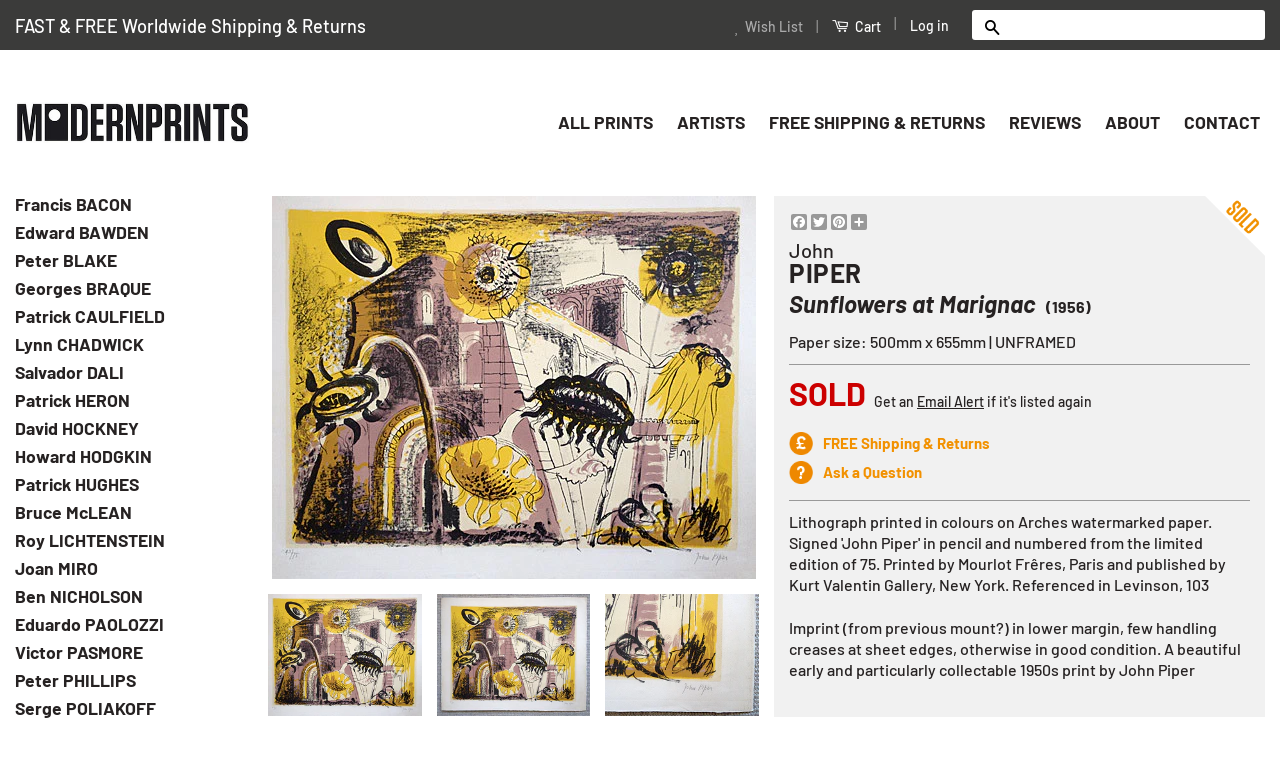

--- FILE ---
content_type: text/css
request_url: https://www.modernprints.co.uk/cdn/shop/t/16/assets/theme.scss.css?v=183322655489441699351725379570
body_size: 9339
content:
.mfp-bg{top:0;left:0;width:100%;height:100%;z-index:1042;overflow:hidden;position:fixed;background:#fff;opacity:1;filter:alpha(opacity=100)}.mfp-wrap{top:0;left:0;width:100%;height:100%;z-index:1043;position:fixed;outline:none!important;-webkit-backface-visibility:hidden}.mfp-container{text-align:center;position:absolute;width:100%;height:100%;left:0;top:0;padding:0 8px;-webkit-box-sizing:border-box;-moz-box-sizing:border-box;box-sizing:border-box}.mfp-container:before{content:"";display:inline-block;height:100%;vertical-align:middle}.mfp-align-top .mfp-container:before{display:none}.mfp-content{position:relative;display:inline-block;vertical-align:middle;margin:0 auto;text-align:left;z-index:1045}.mfp-inline-holder .mfp-content,.mfp-ajax-holder .mfp-content{width:100%;cursor:auto}.mfp-ajax-cur{cursor:progress}.mfp-zoom-out-cur,.mfp-zoom-out-cur .mfp-image-holder .mfp-close{cursor:-moz-zoom-out;cursor:-webkit-zoom-out;cursor:zoom-out}.mfp-zoom{cursor:pointer;cursor:-webkit-zoom-in;cursor:-moz-zoom-in;cursor:zoom-in}.mfp-auto-cursor .mfp-content{cursor:auto}.mfp-close,.mfp-arrow,.mfp-preloader,.mfp-counter{-webkit-user-select:none;-moz-user-select:none;user-select:none}.mfp-loading.mfp-figure{display:none}.mfp-hide{display:none!important}.mfp-preloader{color:#ccc;position:absolute;top:50%;width:auto;text-align:center;margin-top:-.8em;left:8px;right:8px;z-index:1044}.mfp-preloader a{color:#ccc}.mfp-preloader a:hover{color:#fff}.mfp-s-ready .mfp-preloader,.mfp-s-error .mfp-content{display:none}button.mfp-close,button.mfp-arrow{overflow:visible;cursor:pointer;background:transparent;border:0;-webkit-appearance:none;display:block;outline:none;padding:0;z-index:1046;-webkit-box-shadow:none;box-shadow:none}button::-moz-focus-inner{padding:0;border:0}.mfp-close{width:44px;height:44px;line-height:44px;position:absolute;right:0;top:0;text-decoration:none;text-align:center;opacity:.65;filter:alpha(opacity=65);padding:0 0 18px 10px;color:#262222;font-style:normal;font-size:28px;font-family:Arial,Baskerville,monospace}.mfp-close:hover,.mfp-close:focus{opacity:1;filter:alpha(opacity=100)}.mfp-close:active{top:1px}.mfp-close-btn-in .mfp-close{color:#333}.mfp-image-holder .mfp-close,.mfp-iframe-holder .mfp-close{color:#fff;right:-6px;text-align:right;padding-right:6px;width:100%}.mfp-counter{position:absolute;top:0;right:0;color:#ccc;font-size:12px;line-height:18px;white-space:nowrap}.mfp-arrow{position:absolute;opacity:.65;filter:alpha(opacity=65);margin:-55px 0 0;top:50%;padding:0;width:90px;height:110px;-webkit-tap-highlight-color:rgba(0,0,0,0)}.mfp-arrow:active{margin-top:-54px}.mfp-arrow:hover,.mfp-arrow:focus{opacity:1;filter:alpha(opacity=100)}.mfp-arrow:before,.mfp-arrow:after,.mfp-arrow .mfp-b,.mfp-arrow .mfp-a{content:"";display:block;width:0;height:0;position:absolute;left:0;top:0;margin-top:35px;margin-left:35px;border:medium inset transparent}.mfp-arrow:after,.mfp-arrow .mfp-a{border-top-width:13px;border-bottom-width:13px;top:8px}.mfp-arrow:before,.mfp-arrow .mfp-b{border-top-width:21px;border-bottom-width:21px;opacity:.7}.mfp-arrow-left{left:0}.mfp-arrow-left:after,.mfp-arrow-left .mfp-a{border-right:17px solid #FFF;margin-left:31px}.mfp-arrow-left:before,.mfp-arrow-left .mfp-b{margin-left:25px;border-right:27px solid #3F3F3F}.mfp-arrow-right{right:0}.mfp-arrow-right:after,.mfp-arrow-right .mfp-a{border-left:17px solid #FFF;margin-left:39px}.mfp-arrow-right:before,.mfp-arrow-right .mfp-b{border-left:27px solid #3F3F3F}.mfp-iframe-holder{padding-top:40px;padding-bottom:40px}.mfp-iframe-holder .mfp-content{line-height:0;width:100%;max-width:900px}.mfp-iframe-holder .mfp-close{top:-40px}.mfp-iframe-scaler{width:100%;height:0;overflow:hidden;padding-top:56.25%}.mfp-iframe-scaler iframe{position:absolute;display:block;top:0;left:0;width:100%;height:100%;box-shadow:0 0 8px #0009;background:#000}img.mfp-img{width:auto;max-width:100%;height:auto;display:block;line-height:0;-webkit-box-sizing:border-box;-moz-box-sizing:border-box;box-sizing:border-box;padding:40px 0;margin:0 auto}.mfp-figure{line-height:0}.mfp-figure:after{content:"";position:absolute;left:0;top:40px;bottom:40px;display:block;right:0;width:auto;height:auto;z-index:-1;box-shadow:0 0 8px #0009;background:#444}.mfp-figure small{color:#bdbdbd;display:block;font-size:12px;line-height:14px}.mfp-figure figure{margin:0}.mfp-bottom-bar{margin-top:-36px;position:absolute;top:100%;left:0;width:100%;cursor:auto}.mfp-title{text-align:left;line-height:18px;color:#f3f3f3;word-wrap:break-word;padding-right:36px}.mfp-image-holder .mfp-content{max-width:100%}.mfp-gallery .mfp-image-holder .mfp-figure{cursor:pointer}@media screen and (max-width: 800px) and (orientation: landscape),screen and (max-height: 300px){.mfp-img-mobile .mfp-image-holder{padding-left:0;padding-right:0}.mfp-img-mobile img.mfp-img{padding:0}.mfp-img-mobile .mfp-figure:after{top:0;bottom:0}.mfp-img-mobile .mfp-figure small{display:inline;margin-left:5px}.mfp-img-mobile .mfp-bottom-bar{background:#0009;bottom:0;margin:0;top:auto;padding:3px 5px;position:fixed;-webkit-box-sizing:border-box;-moz-box-sizing:border-box;box-sizing:border-box}.mfp-img-mobile .mfp-bottom-bar:empty{padding:0}.mfp-img-mobile .mfp-counter{right:5px;top:3px}.mfp-img-mobile .mfp-close{top:0;right:0;width:35px;height:35px;line-height:35px;background:#0009;position:fixed;text-align:center;padding:0}}@media all and (max-width: 900px){.mfp-arrow{-webkit-transform:scale(.75);transform:scale(.75)}.mfp-arrow-left{-webkit-transform-origin:0;transform-origin:0}.mfp-arrow-right{-webkit-transform-origin:100%;transform-origin:100%}.mfp-container{padding-left:6px;padding-right:6px}}.mfp-ie7 .mfp-img{padding:0}.mfp-ie7 .mfp-bottom-bar{width:600px;left:50%;margin-left:-300px;margin-top:5px;padding-bottom:5px}.mfp-ie7 .mfp-container{padding:0}.mfp-ie7 .mfp-content{padding-top:44px}.mfp-ie7 .mfp-close{top:0;right:0;padding-top:0}h1,.h1,.shopify-product-reviews .spr-header-title{font-size:1.5em}h2,.h2,h3,.h3{font-size:1.125em}h4,.h4,.breadcrumb,.tags{font-size:.8125em;line-height:1}h4,.h4{text-transform:uppercase;margin-bottom:10px;display:block;font-weight:700}h5,.h5,h6,.h6{font-size:.875em}.site-footer a{color:#999}.site-footer li,.site-footer .rte,.site-footer input{font-size:.85em;color:#999}.site-footer p{color:#fff;line-height:120%}.site-footer-payment li{display:inline}.sidebar-module{margin-bottom:30px;min-height:188px!important;overflow:hidden}.sidebar-module img{display:block;max-width:100%}.sidebar-module__list{margin-bottom:0}.sidebar-module__list a{color:#262222}.sidebar-module__list a:active,.sidebar-module__list a:focus,.sidebar-module__list a:hover,.sidebar-module__list a.is-active,.sidebar-module__list a.is-open{color:#f29100}.sidebar-module__hidden-item,.sidebar-module__collapse{display:none}.sidebar-module__list--expand .sidebar-module__hidden-item{display:block}.sidebar-module__list--expand+.sidebar-module__viewmore .sidebar-module__expand{display:none}.sidebar-module__list--expand+.sidebar-module__viewmore .sidebar-module__collapse{display:inline-block}.sidebar-sublist__trigger-wrap{position:relative;padding-right:20px}.sidebar-sublist a{display:block}.sidebar-sublist__expand,.sidebar-sublist__contract{background:none;border:0 none;position:absolute;top:50%;right:0;display:block;height:20px;width:20px;margin-top:-10px;color:#f29100;font-size:.5em;vertical-align:middle;text-align:center}.sidebar-sublist__contract{display:none}.sidebar-sublist.is-open .sidebar-sublist__contract{display:block}.sidebar-sublist.is-open .sidebar-sublist__expand{display:none}.sidebar-sublist__content{padding-left:5px;margin-left:7px;font-size:.875em;line-height:1.6em;border-left:3px solid #3c3c3b}.sidebar-sublist.is-open .sidebar-sublist__content{display:block}.sidebar-module__article{line-height:1.4;margin-bottom:10px}.sidebar-module__article+.sidebar-module__article{border-top:1px solid #3c3c3b;padding-top:10px}.header-bar{*zoom: 1;font-size:.875em;background-color:#3c3c3b;color:#fff;padding-top:8px;padding-bottom:8px;text-align:center}.header-bar:after{content:"";display:table;clear:both}@media screen and (min-width: 769px){.header-bar{text-align:right;padding-top:8px;padding-bottom:8px}}.header-bar a,.header-bar button{color:#fff}.header-bar a:hover,.header-bar a:active,.header-bar a:focus,.header-bar button:hover,.header-bar button:active,.header-bar button:focus{outline-color:#fff}@media screen and (min-width: 769px){.header-bar__left{text-align:left;width:33.33%;font-size:1.3em}.header-bar__right{width:66.66%}}.header-bar__module{margin-bottom:15px}.header-bar__right .header-bar__module:last-child{margin-bottom:0}@media screen and (min-width: 769px){.header-bar__module{display:inline-block;vertical-align:middle;text-align:left;margin-bottom:0}}.header-bar__module--list{list-style:none;margin:0}.header-bar__module--list li{display:inline-block;margin:0}.header-bar__module--list li+li{margin-left:6px}.cart-toggle{display:inline-block}.header-bar__cart-icon{font-size:1.2em;margin-right:4px}.header-bar__cart-count{display:inline-block;border-radius:3px;background-color:#fff;color:#f29100;line-height:1;font-size:1.1em;padding:5px 10px;margin-left:4px}.hidden-count,.header-bar__sep{display:none}@media screen and (min-width: 769px){.header-bar__sep{color:#fff;opacity:.4;display:inline-block;padding:0 10px}}.header-bar__search{*zoom: 1;position:relative;background-color:#fff;border:0 none;border-radius:3px;min-width:100px}.header-bar__search:after{content:"";display:table;clear:both}@media screen and (min-width: 769px){.header-bar__search{max-width:160px;margin-left:20px}}@media screen and (max-width: 768px){.header-bar__search{margin:12px 30px}}@media screen and (max-width: 480px){.header-bar__search{margin:12px 15px}}.header-bar__search form,.header-bar__search input,.header-bar__search button{margin-bottom:0}.header-bar__search-input[type=search]{display:block;width:60%;float:right;background:transparent;border-color:transparent;padding:5px 0}.header-bar__search-input[type=search]:focus{background:transparent;border-color:transparent}.header-bar__search-submit{display:block;float:left;width:40%;font-size:16px;padding:0 0 4px}@media screen and (max-width: 768px){.supports-fontface .header-bar__search-form{position:relative}.supports-fontface .header-bar__search-submit{width:35px;position:absolute;top:0;left:0}.supports-fontface .header-bar__search-input[type=search]{width:100%;padding-left:35px}}.header-bar__search .btn,.header-bar__search .btn:hover,.header-bar__search .btn:focus{background:transparent;color:#f29100}.grid-link__container{margin-bottom:-30px}.grid-link,.grid-link--focus{position:relative;display:block;padding-bottom:30px;line-height:1.3}.grid-link:hover .grid-link__image,.grid-link:active .grid-link__image,.grid-link--focus:hover .grid-link__image,.grid-link--focus:active .grid-link__image{opacity:.8}.grid-link--focus{padding:20px;box-shadow:0 1px 1px #0000001a;margin-bottom:30px}.grid-link--focus:before{display:block;content:"";position:absolute;top:0;left:0;right:0;bottom:0;background-color:#3c3c3b;-webkit-transition:all .08s ease-in;-moz-transition:all .08s ease-in;-ms-transition:all .08s ease-in;-o-transition:all .08s ease-in;transition:all .08s ease-in}.grid-link--focus:hover,.grid-link--focus:active{top:0;left:0;right:0;bottom:0}.grid-link__image{position:relative;display:table;table-layout:fixed;width:100%;margin:0 auto 6px;max-width:240px;-webkit-transition:all .08s ease-in;-moz-transition:all .08s ease-in;-ms-transition:all .08s ease-in;-o-transition:all .08s ease-in;transition:all .08s ease-in}.grid-link__image img{display:block;margin:0 auto;max-width:100%}.sold-out .grid-link__image img{opacity:.5;filter:alpha(opacity=50)}.list-view__product .grid-link__image{min-width:130px}.grid-link__image-centered{display:table-cell;vertical-align:middle;width:100%;overflow:hidden}.grid-link__title,.grid-link__meta{position:relative;margin-bottom:5px}.grid-link__meta{color:#262222;line-height:1.4}.grid-link__sale_price{opacity:.7;filter:alpha(opacity=70)}.list-view__product{border-bottom:1px solid #3c3c3b;margin-bottom:10px;padding-bottom:10px}.badge{display:table;position:absolute;width:55px;height:55px;background-color:#f29100;color:#262222;border-radius:50%;text-transform:uppercase;font-weight:700;text-align:center;font-size:.75em;line-height:1.1;z-index:10}.badge--sold-out{top:20%;left:80%;margin-top:-27.5px;margin-left:-27.5px}.badge--sale{visibility:hidden}.badge__text{display:table-cell;vertical-align:middle;padding:2px 8px 0}.badge__text--small{font-size:8px;padding-top:0}.shopify-product-reviews{margin:0}.shopify-product-reviews .spr-header-title{display:none}.shopify-product-reviews .spr-container{padding:0!important;border:0 none}.shopify-product-reviews .spr-summary{border-bottom:1px solid #3c3c3b;padding-bottom:15px;margin-bottom:30px}@media screen and (min-width: 769px){.shopify-product-reviews .spr-summary{float:left;border:1px solid #3c3c3b;width:20%;padding:10px}.shopify-product-reviews .spr-summary .spr-summary-starrating{display:block;margin:0}}.shopify-product-reviews .spr-summary-caption{font-size:14px}@media screen and (min-width: 769px){.shopify-product-reviews .spr-summary-caption{display:block;border-bottom:1px solid #3c3c3b;margin-bottom:10px;padding-bottom:10px}}.shopify-product-reviews .spr-summary-actions-newreview:after{content:" \203a";clear:none;display:inline}@media screen and (min-width: 769px){.shopify-product-reviews .spr-summary-actions-newreview{float:none}}.shopify-product-reviews .spr-header:after{clear:none}@media screen and (min-width: 769px){.shopify-product-reviews .spr-content{float:left;width:80%;padding-left:30px}}.shopify-product-reviews .spr-reviews{margin:0}.shopify-product-reviews .spr-review{padding:0;margin:0;border:0 none}.shopify-product-reviews .spr-review+.spr-review{margin-top:15px}.shopify-product-reviews .spr-review-content-body{font-size:inherit}.shopify-product-reviews .spr-review-content-body br{content:"";display:block;overflow:hidden;height:1px}.shopify-product-reviews .spr-review-header{*zoom: 1;margin-bottom:0}.shopify-product-reviews .spr-review-header:after{content:"";display:table;clear:both}.shopify-product-reviews .spr-review-header-title{margin-right:15px;font-weight:400;text-transform:uppercase;font-size:17px;line-height:20px;position:relative;top:2px}@media screen and (min-width: 769px){.shopify-product-reviews .spr-review-header-starratings,.shopify-product-reviews .spr-review-header-title{display:inline}.shopify-product-reviews .spr-review-header-title{float:left}}.shopify-product-reviews .spr-review-header-starratings{position:relative;top:-2px;margin:0 15px 10px 0}.shopify-product-reviews .spr-review-header-byline{position:relative;top:-2px;display:inline-block;margin:0}.shopify-product-reviews .spr-review-reportreview{display:none}.shopify-product-reviews .spr-form{border:0 none;border-bottom:1px solid #3c3c3b;margin:0 0 30px;padding:0 0 30px}.spr-badge-starrating,.spr-icon{color:#c24444;font-size:.7em}.spr-badge-caption{display:inline-block;font-size:13px}.grid-link .spr-badge[data-rating="0.0"]{display:none}.mobile-nav-trigger,.mobile-cart-toggle{font-weight:700}.mobile-nav-trigger .icon,.mobile-cart-toggle .icon{position:relative;top:-1px;vertical-align:middle;padding-right:4px}.mobile-nav-trigger{display:block;float:left;background:none;border:0 none;padding:0;margin:0}.mobile-nav-trigger .icon{font-size:1.4em}.mobile-cart-toggle{display:block;float:right}.mobile-cart-toggle .header-bar__cart-icon{font-size:1.4em}.mobile-cart-toggle .cart-count:before{display:inline;content:"("}.mobile-cart-toggle .cart-count:after{display:inline;content:")"}.mobile-nav{display:none;list-style:none;text-align:left;margin:0}.mobile-nav li{margin:0}.mobile-nav__link{display:block;border-top:1px solid white;border-color:#fff3}.mobile-nav__link>a{display:block;padding:12px 15px;font-size:.9375em;text-transform:uppercase}@media screen and (min-width: 480px){.mobile-nav__link>a{padding-left:30px;padding-right:30px}}.mobile-nav__sublist-expand,.mobile-nav__sublist-contract{display:inline-block;font-size:.6em;vertical-align:middle;margin:-2px 0 0 4px}.mobile-nav__sublist-contract{display:none}.mobile-nav__sublist-trigger.is-active .mobile-nav__sublist-contract{display:inline-block}.mobile-nav__sublist-trigger.is-active .mobile-nav__sublist-expand{display:none}.mobile-nav__sublist{list-style:none;margin:0;display:none;background-color:#3c3c3b}.mobile-nav__sublist .mobile-nav__sublist{margin-left:15px}.mobile-nav__sublist .mobile-nav__sublist .mobile-nav__sublist-link a{border-top:none}.mobile-nav__sublist-link a{display:block;padding:12px 15px;color:#262222;font-size:.9375em;border-top:1px solid #3c3c3b}@media screen and (min-width: 480px){.mobile-nav__sublist-link a{padding-left:30px;padding-right:30px}}.mobile-nav__sublist-link a:hover{opacity:1;color:#f29100}.flexslider{margin:0;padding:0}.flexslider li{margin:0;max-width:100%}.flexslider .slides>li{display:none;margin:0;position:relative;-webkit-backface-visibility:hidden;-moz-backface-visibility:hidden;-ms-backface-visibility:hidden;-o-backface-visibility:hidden;backface-visibility:hidden}.flexslider .slides img{max-width:100%;margin:0 auto;display:block}.slides{*zoom: 1}.slides:after{content:"";display:table;clear:both}html[xmlns] .slides{display:block}* html .slides{height:1%}.no-js .slides>li:first-child{display:block}.flexslider{position:relative;zoom:1}.flex-viewport{max-height:2000px;-webkit-transition:all 1s ease;-moz-transition:all 1s ease;-o-transition:all 1s ease;transition:all 1s ease}.loading .flex-viewport{max-height:300px}.flexslider .slides{zoom:1}.carousel li{margin-right:5px}.flex-direction-nav{margin:0;padding:0;list-style:none}.flex-direction-nav{*height: 0}.flex-direction-nav a{display:block;width:45px;position:absolute;top:0;bottom:0;z-index:10;overflow:hidden;opacity:0;cursor:pointer;-webkit-transition:all .3s ease .4s;-moz-transition:all .3s ease .4s;-ms-transition:all .3s ease .4s;-o-transition:all .3s ease .4s;transition:all .3s ease .4s}.flex-direction-nav .flex-disabled{opacity:0!important;filter:alpha(opacity=0);cursor:default}.flex-direction-nav a{text-indent:-9999px;background-color:transparent;background-repeat:no-repeat;background-size:20px auto}.lte-ie9 .flex-direction-nav a{display:none}.flex-direction-nav a.flex-prev{background-image:url([data-uri]);background-position:center center}.flex-direction-nav a.flex-next{background-image:url([data-uri]);background-position:center center}.flex-control-nav{position:absolute;bottom:15px;width:100%;text-align:center;margin:0;padding:0;list-style:none}.flex-control-nav li{margin:0 4px;display:inline-block;zoom:1;*display: inline;vertical-align:middle}.flex-control-paging li a{width:12px;height:12px;display:block;background-color:#ededed;cursor:pointer;text-indent:-9999px;border-radius:20px;border:2px solid #fff}.flex-control-paging li a:hover{background-color:#333}.flex-control-paging li a.flex-active{background-color:#fff;border-color:#f29100;cursor:default}.flex-control-thumbs{margin:5px 0 0;position:static;overflow:hidden}.flex-control-thumbs li{width:25%;float:left;margin:0}.flex-control-thumbs img{width:100%;display:block;opacity:.7;cursor:pointer}.flex-control-thumbs img:hover{opacity:1}.flex-control-thumbs .flex-active{opacity:1;cursor:default}.flexslider:hover .flex-next,.flexslider:hover .flex-prev{opacity:1;-webkit-transition:all .3s ease;-moz-transition:all .3s ease;-ms-transition:all .3s ease;-o-transition:all .3s ease;transition:all .3s ease}.flex-direction-nav .flex-prev{left:20px}.flex-direction-nav .flex-next{right:20px}.flexslider:hover .flex-prev{left:0}.flexslider:hover .flex-next{right:0}.flexslider .slides{margin:0;padding:0;list-style-type:none}.slide-link,.slide-link img{display:block}.social-sharing{font-family:HelveticaNeue,Helvetica Neue,Helvetica,Arial,sans-serif}.social-sharing *{-webkit-box-sizing:border-box;-moz-box-sizing:border-box;box-sizing:border-box}.social-sharing a{display:inline-block;color:#fff;border-radius:2px;margin:5px 10px 5px 0;height:22px;line-height:22px;text-decoration:none;font-weight:400}.social-sharing a:hover{color:#fff}.social-sharing span{display:inline-block;vertical-align:top;height:22px;line-height:22px;font-size:12px}.social-sharing .icon{padding:0 5px 0 10px}.social-sharing .icon:before{line-height:22px}.social-sharing.is-large a{height:44px;line-height:44px}.social-sharing.is-large a span{height:44px;line-height:44px;font-size:18px}.social-sharing.is-large a .icon{padding:0 10px 0 18px}.social-sharing.is-large a .icon:before{line-height:44px}.share-title{font-weight:900;font-size:12px;padding-right:10px}.is-large .share-title{padding-right:16px}.share-facebook{background-color:#3b5998}.share-facebook:hover{background-color:#2d4373}.share-twitter{background-color:#00aced}.share-twitter:hover{background-color:#0087ba}.share-pinterest{background-color:#cb2027}.share-pinterest:hover{background-color:#9f191f}.share-fancy{background-color:#4999dc}.share-fancy:hover{background-color:#2780cb}.share-google{background-color:#dd4b39}.share-google:hover{background-color:#c23321}.share-count{position:relative;background-color:#fff;padding:0 8px;margin-right:-2px;font-size:14px;line-height:20px;color:#333;border-radius:0 2px 2px 0;border:1px solid #ececec;opacity:0;-webkit-transition:opacity .2s ease-in;-moz-transition:opacity .2s ease-in;-ms-transition:opacity .2s ease-in;-o-transition:opacity .2s ease-in;transition:opacity .2s ease-in}.share-count.is-loaded{opacity:1}.share-count:before,.share-count:after{content:"";display:block;position:absolute;top:50%;margin-top:-6px;width:0;height:0;border-top:6px solid transparent;border-bottom:6px solid transparent;border-right:6px solid}.share-count:before{left:-6px;border-right-color:#ececec}.share-count:after{left:-5px;border-right-color:#fff}a:hover .share-count{background-color:#f5f5f5}a:hover .share-count:after{border-right-color:#f5f5f5}.is-large .share-count{font-size:18px;padding:0 14px}.social-sharing.is-clean a{background-color:#fff;border:1px solid #ececec;color:#333;height:30px;line-height:30px}.social-sharing.is-clean a span{height:30px;line-height:30px;font-size:13px}.social-sharing.is-clean a:hover{background-color:#ececec}.social-sharing.is-clean a:hover .share-count{background-color:#fff}.social-sharing.is-clean a:hover .share-count:after{border-right-color:#fff}.social-sharing.is-clean a .share-title{font-weight:400}.social-sharing.is-clean .share-count{top:-1px}.social-sharing.is-clean .icon-facebook{color:#3b5998}.social-sharing.is-clean .icon-twitter{color:#00aced}.social-sharing.is-clean .icon-pinterest{color:#cb2027}.social-sharing.is-clean .icon-fancy{color:#4999dc}.social-sharing.is-clean .icon-google{color:#dd4b39}.template-password{height:100vh;text-align:center}.password-page__wrapper{display:table;height:100%;width:100%;background-image:url(//www.modernprints.co.uk/cdn/shop/t/16/assets/password-page-background.jpg?v=129873446965807520001600349234);background-size:cover;background-repeat:no-repeat;color:#fff}.password-page__wrapper a{color:inherit}.password-page__wrapper hr{padding:15px 0;margin:0 auto;max-width:60px;border-color:inherit}.password-page__wrapper .social-sharing a{color:#fff}.password-page__wrapper .social-sharing.is-clean a{color:#333;background:#fff}.password-page__wrapper .social-sharing.is-clean a:hover{background:#ececec}.password-page__header{display:table-row;height:1px}.password-page__header__inner{display:table-cell;padding:15px 30px}.password-page__logo{margin-top:90px;color:inherit}.password-page__logo .logo{width:500px;max-width:100%}.password-page__main{display:table-row;width:100%;height:100%;margin:0 auto}.password-page__main__inner{display:table-cell;vertical-align:middle;padding:15px 30px}.password-page__hero{font-size:2.625em;line-height:1.25;text-transform:none;letter-spacing:0;text-rendering:optimizeLegibility}@media screen and (min-width: 481px){.password-page__hero{font-size:3.75em}}@media screen and (min-width: 769px){.password-page__hero{font-size:4em}}.password-page__message{font-style:italic;font-size:120%}.password-page__message img{max-width:100%}.password-page__message,.password-page__login-form,.password-page__signup-form{max-width:500px;margin:0 auto}.password-page__message,.password-page__login-form{text-align:center;padding:30px}@media screen and (min-width: 480px){.password-page__login-form,.password-page__signup-form{padding:0 30px}}.password-page__login-form .input-group,.password-page__signup-form .input-group{width:100%}.password-page__login-form .errors ul,.password-page__signup-form .errors ul{list-style-type:none;margin-left:0}.lt-ie9 .template-password .newsletter__submit-text--small,.lt-ie9 .template-password .password-page__login-form__submit-text--small{display:none!important}.password-page__social-sharing{margin-top:30px}.password-login,.admin-login{margin-top:15px}.password-login a:hover,.admin-login a:hover{color:inherit}.password-login{font-size:.875em;line-height:14px}.lock-icon-svg{width:14px;height:14px;display:inline-block;vertical-align:baseline}.lock-icon-svg path{fill:currentColor}.lt-ie9 .lock-icon-svg{display:none}.admin-login{font-size:95%}.password-page__footer{display:table-row;height:1px;color:inherit}.password-page__footer_inner{display:table-cell;vertical-align:bottom;padding:30px;line-height:24px;font-size:95%}.shopify-link,.shopify-link:hover{color:inherit}.shopify-logo-svg{width:82.28571px;height:24px;display:inline-block;line-height:0;vertical-align:top}.shopify-logo-svg path{fill:currentColor}.lt-ie9 .shopify-logo-svg{display:none}.modern .shopify-name{clip:rect(0 0 0 0);clip:rect(0,0,0,0);overflow:hidden;position:absolute;height:1px;width:1px}.site-header__logo{max-width:222px}.site-header__logo img{width:100%}.header-bar__search .btn,.header-bar__search .btn:hover,.header-bar__search .btn:focus{background:transparent;color:#000}.side-intro{background:#dcdcdc;padding:10px 10px 20px;color:#282927;line-height:1.3;font-size:15px}body.template-product .side-intro a{text-decoration:underline}.side-menu{background:#292927;padding:8px 10px;min-height:594px!important;height:100%}.side-subscribe{*zoom: 1;background:#dcdcdc;padding:10px 10px 20px;height:188px}.side-subscribe:after{content:"";display:table;clear:both}.side-subscribe h4,.side-subscribe .h4{font-size:27px;color:#454545;text-transform:none;font-weight:700}.side-subscribe #mail{border-radius:20px;border:#f28801 2px solid;font-size:14px;margin-top:14px;margin-bottom:13px}input#subscribe{*zoom: 1}input#subscribe:after{content:"";display:table;clear:both}.side-subscribe form{margin:0 0 8px}.sidebar-module{margin-bottom:15px}.side-call-us{font-size:18px;font-weight:700;margin:0 0 4px}.btn,.btn--secondary,input.btn--secondary,.btn--tertiary,.collection-view,.js-qty__adjust,.ajaxcart__qty-adjust,input.btn--tertiary,input.collection-view,input.js-qty__adjust,input.ajaxcart__qty-adjust,input[type=submit]{border-radius:20px}.site-footer{background:#292927}.grid-link__container{margin-bottom:0}.grid-link,.grid-link--focus{padding-bottom:0}.product-thumb-new{width:60px;height:60px;display:block;position:absolute;left:0;top:0;background:url(//www.modernprints.co.uk/cdn/shop/t/16/assets/icon-new-new.png?v=70051066524383261481600772773) no-repeat right top;background-size:60px}.badge--sold{left:0;top:0;border-radius:0;padding:0;line-height:1;height:64px;width:66px;text-indent:-9999px;background-size:60px!important}.badge--new{background:url(//www.modernprints.co.uk/cdn/shop/t/16/assets/icon-new-new.png?v=70051066524383261481600772773) no-repeat left top}.badge--sold{background:url(//www.modernprints.co.uk/cdn/shop/t/16/assets/icon-sold-new.png?v=127527568449912775721600772785) no-repeat left top}.product-single__hero .grid__item{vertical-align:top}@media only screen and (min-width: 769px){.prod-wrap{height:100%;margin-bottom:15px}}.prod-wrap p{margin-bottom:22px}.prod-wrap p a{text-decoration:underline}.prod-wrap h1,.prod-wrap .h1,.prod-wrap .shopify-product-reviews .spr-header-title,.shopify-product-reviews .prod-wrap .spr-header-title{margin-bottom:10px}.prod-wrap{padding:18px 15px 15px;position:relative;background:#f1f1f1}.product-description,.print-size,.print-framed{font-size:16px}.print-info{padding-bottom:8px}.product-description{padding-bottom:0}.product-description a{color:#222}.product-single__price{width:100%;font-size:32px;font-weight:700;color:#222}.product-single__sale-price{color:red;font-size:24px;font-weight:700}.product-single__thumbnails{margin-bottom:10px}.free-del{font-size:14px;display:block;margin:0 0 10px}#AddToCart{background:none;padding:2px 8px;vertical-align:middle;font-size:14px;margin:-7px 0 0 3px}#AddToCart:hover{background:#333}#AddToCart img{float:left;margin:0 5px 0 0}#AddToCart:disabled{border:none;padding:0;color:red;font-size:20px;text-transform:uppercase}#AddToCart:disabled img{display:none}#AddToCartForm{border-top:1px solid #999;padding:0}.extra-links p{margin-bottom:8px}.extra-links p a{font-size:15px;font-weight:700;text-decoration:none}.extra-links img{float:left;margin:0 10px 0 0;width:24px}.product-new,.product-sold{position:absolute;display:block;right:0;top:0;border-radius:0;padding:0;line-height:1;height:64px;width:66px;text-indent:-9999px;background-size:60px;background:url(//www.modernprints.co.uk/cdn/shop/t/16/assets/icon-new-new-right.png?v=86505875146429452951600857169) no-repeat right top}.product-sold{background:url(//www.modernprints.co.uk/cdn/shop/t/16/assets/icon-sold-new-right.png?v=8427815273558638051600773303) no-repeat right top}.product-new,.product-sold{background-size:60px}.free-delivery{font-size:18px;padding:0;vertical-align:middle}.free-delivery-star{font-size:22px}.free-delivery-small{font-size:14px;padding:0 0 10px 5px;vertical-align:middle}.free-delivery-small a{color:inherit;text-decoration:underline}.artists-a-z em{display:block;font-size:.8em;color:#ccc}.social-sharing a{margin:5px 0 5px 10px}.section-header{border:none;margin-bottom:0;color:#fff}.section-header__link--right{padding-bottom:4px}.section-header__title--left{padding:0;margin:0;line-height:1;font-size:18px}.artist-name{margin-top:10px}.artist-name a{display:block;text-decoration:underline}.artist-name span{display:inline}#artist-first-name{font-size:20px;font-weight:400;display:block;line-height:100%}#artist-last-name{font-size:26px;letter-spacing:.6px;font-style:normal;display:block;margin:0 0 7px;line-height:100%;text-decoration:none;color:inherit}#product-title{font-size:24px;font-style:italic;display:block;line-height:22px}#product-printdate{font-size:16px;font-style:normal;display:inline}#SoldOutText{font-size:32px;color:#c00;font-weight:700}h1 em,.h1 em,.shopify-product-reviews .spr-header-title em{font-weight:400;font-size:.6em}h1 em i,.h1 em i,.shopify-product-reviews .spr-header-title em i{font-style:normal}.pg-all-prints .page-title{display:none}.artist-profile{padding:0;margin:0 0 15px;overflow:hidden}.artist-image-wrap{display:none}.artist-description{padding:10px;background:#f1f1f1;color:#222}.artist-description p{margin-bottom:20px;font-size:16px}.artist-description{float:right;font-size:14px;line-height:1.4em;height:238px;overflow:auto}.artist-description h1,.artist-description .h1,.artist-description .shopify-product-reviews .spr-header-title,.shopify-product-reviews .artist-description .spr-header-title{font-size:1.75em;margin-top:0;margin-bottom:.2em;color:#222;font-weight:700}.two-cols{-webkit-columns:300px 2;-moz-columns:300px 2;columns:300px 2}.section-header{overflow:hidden}.section-header h4,.section-header .h4{margin-bottom:5px}.section-header .social-sharing{margin-bottom:10px}.btn--tertiary,.collection-view{border-color:#ccc}.change-view{color:#aaa}.change-view--active{color:#ec8800}.grid-overlay{background:#ef8903e6;color:#fff;position:absolute;top:0;padding:10px;left:0;right:0;bottom:0;display:block;width:100%;z-index:100;opacity:0;transition:all .3s ease}.grid-link:hover .grid-overlay{opacity:1}.grid-link__image{margin-bottom:15px}@media only screen and (min-width: 769px){.site-header{padding:25px 0 0}.section-header .social-sharing{float:right;margin-bottom:0}.section-header .breadcrumb{float:left}.grid-uniform .grid__item{padding-left:15px;padding-bottom:15px}.grid-link__meta{color:#fff}.grid-link__image{margin-bottom:0}.grid-uniform .footer-cols{padding:0}.artist-profile{display:flex;justify-content:space-between}.artist-image-wrap{display:flex;flex-direction:column;overflow:hidden;width:calc(25% - 12px);background:#f29000;justify-content:space-between;margin-left:15px}.artist-image{padding:20px 40px 15px 20px;line-height:1;margin-bottom:15px;width:90%}.artist-image img{border-radius:50%}.social-artist{background:#dbdbdb;line-height:1;padding:20px;border-top:#fff 15px solid}.social-artist h4,.social-artist .h4{font-size:1.1em;color:#666}.social-artist div.addthis_toolbox.addthis_default_style{margin:0}.artist-description{font-size:14px;line-height:1.35em;width:calc(75% - 2px);padding:20px}}@media only screen and (min-width: 769px){artist-description{width:calc(100% - 2px)}}.pg-artists .content-inner{background:#f1f1f1;margin-bottom:15px;height:100%}#artist-list{background:#f1f1f1;padding:15px;margin-bottom:15px;height:100%}.artist{color:#ccc}.artist-no-products{color:gray}@media only screen and (min-width: 400px){#artist-list{-webkit-column-count:2;-moz-column-count:2;column-count:2}}@media only screen and (min-width: 800px){#artist-list{-webkit-column-count:3;-moz-column-count:3;column-count:3}}@media only screen and (min-width: 1000px){#artist-list{-webkit-column-count:4;-moz-column-count:4;column-count:4}}div.grid p{line-height:1.34}.contact-wrap{background:#f1f1f1;padding:15px 40px 15px 25px;margin:0 0 20px;overflow:hidden;min-height:799px}.gift-card-th{line-height:1;display:inline-block;margin-bottom:15px;max-width:100%}.gift-header{margin:0 0 20px}.rv-wrap{color:#414141;line-height:1.2;background:#ededed;border-radius:5px;padding:12px;min-height:188px;font-size:14px}.rv-top{min-height:70px;overflow:hidden;position:relative;line-height:1.1;padding-top:2px}.rv-top img{width:60px;position:absolute;left:0;top:0}.rv-name{padding-left:80px;color:#434343}.rv-name a{text-decoration:underline;line-height:1.8}.rv-wrap,.rv-wrap p{position:relative;display:block}.rv-wrap:after{content:"";width:0px;height:0px;border-style:solid;border-width:12px 0px 0 18px;border-color:#ededed transparent transparent transparent;position:absolute;bottom:-12px;left:30px;z-index:99999}.product-single__hero .grid__item{display:inline-block;float:left;vertical-align:middle}@media only screen and (min-width: 800px){.product-single__thumbnails{margin-left:-15px}}#colorbox,#cboxOverlay,#cboxWrapper{position:absolute;top:0;left:0;z-index:9999;overflow:hidden;-webkit-transform:translate3d(0,0,0)}#cboxWrapper{max-width:none}#cboxOverlay{position:fixed;width:100%;height:100%}#cboxMiddleLeft,#cboxBottomLeft{clear:left}#cboxContent{position:relative}#cboxLoadedContent{overflow:auto;-webkit-overflow-scrolling:touch}#cboxTitle{margin:0}#cboxLoadingOverlay,#cboxLoadingGraphic{position:absolute;top:0;left:0;width:100%;height:100%}#cboxPrevious,#cboxNext,#cboxClose,#cboxSlideshow{cursor:pointer}.cboxPhoto{float:left;margin:auto;border:0;display:block;max-width:none;-ms-interpolation-mode:bicubic}.cboxIframe{width:100%;height:100%;display:block;border:0;padding:0;margin:0}#colorbox,#cboxContent,#cboxLoadedContent{box-sizing:content-box;-moz-box-sizing:content-box;-webkit-box-sizing:content-box}#cboxOverlay{background:#000;opacity:.9;filter:alpha(opacity=90)}#colorbox{outline:0}#cboxContent{margin-top:20px;background:#000}.cboxIframe{background:#fff}#cboxError{padding:50px;border:1px solid #ccc}#cboxLoadedContent{border:5px solid #000;background:#fff}#cboxTitle{position:absolute;top:-20px;left:0;color:#ccc}#cboxCurrent{position:absolute;top:-20px;right:0;color:#ccc}#cboxLoadingGraphic{background:url(//www.modernprints.co.uk/cdn/shop/t/16/assets/loading.gif?v=134031677730018247351600349231) no-repeat center center}#cboxPrevious,#cboxNext,#cboxSlideshow,#cboxClose{border:0;padding:0;margin:0;overflow:visible;width:auto;background:none}#cboxPrevious:active,#cboxNext:active,#cboxSlideshow:active,#cboxClose:active{outline:0}#cboxSlideshow{position:absolute;top:-20px;right:90px;color:#fff}#cboxPrevious{position:absolute;top:50%;left:5px;margin-top:-32px;background:url(//www.modernprints.co.uk/cdn/shop/t/16/assets/controls.png?v=95221630896730457421600349212) no-repeat top left;width:28px;height:65px;text-indent:-9999px}#cboxPrevious:hover{background-position:bottom left}#cboxNext{position:absolute;top:50%;right:5px;margin-top:-32px;background:url(//www.modernprints.co.uk/cdn/shop/t/16/assets/controls.png?v=95221630896730457421600349212) no-repeat top right;width:28px;height:65px;text-indent:-9999px}#cboxNext:hover{background-position:bottom right}#cboxClose{position:absolute;top:5px;right:5px;display:block;background:url(//www.modernprints.co.uk/cdn/shop/t/16/assets/controls.png?v=95221630896730457421600349212) no-repeat top center;width:38px;height:19px;text-indent:-9999px}#cboxClose:hover{background-position:bottom center}.capital{font-size:24px;height:30px;margin-top:10px;color:#f28c20;font-weight:700}.artists-forename{font-size:24px;position:absolute;top:0;display:block;margin-bottom:10px;line-height:80%}.page-title{position:relative;padding-top:12px}.p-for-sale{font-weight:700;font-size:22px;line-height:18px}.artists-surname{text-transform:uppercase;font-size:30px;font-weight:700}@media only screen and (min-width: 769px){.cols2{-webkit-column-count:2;-moz-column-count:2;column-count:2;-webkit-column-width:200px;-moz-column-width:200px;column-width:200px}.cols2{margin-bottom:0;padding-bottom:30px}}.extra-links{padding:10px 0;margin-bottom:10px;line-height:1.2;position:relative;bottom:0;border-bottom:1px solid #999}@media only screen and (max-width: 800px){.template-product .section-header{margin-top:3px}}#ProductPhoto>span{position:absolute;margin:9px;display:none}iframe[name=google_conversion_frame]{height:0!important;width:0!important;line-height:0!important;font-size:0!important;margin-top:-13px;float:left}@media only screen and (max-width: 769px){.collection-text{max-height:3.5em;line-height:1.2em}.site-header{padding:15px 0 0}.template-collection .main-content{margin-top:15px}}.collection-text+[data-readmore-toggle]{text-align:right;color:#f60}.collection-text h2,.collection-text .h2{font-size:16px;font-weight:700;color:#333;margin:10px 0 0}.article-wrap{margin:0 0 15px;overflow:hidden;color:#222;background:#f1f1f1}.article-wrap h2,.article-wrap .h2{color:#222;line-height:1.2;font-size:20px;margin:0 0 10px}.article-wrap h2 a,.article-wrap .h2 a{color:inherit}.article-meta{background:#f1f1f1;padding:12px 15px 0}.article-wrap .blog-date{font-size:13px;color:#777;margin-bottom:10px}.blog-main-body p.blog-date a{color:#777}.blog-main-body p.read-more a{color:#f19100;text-decoration:none}.article-wrap .read-more{text-align:right;font-size:14px;margin:5px 0 0;padding:0}.article-featured-image{margin:0;line-height:1;display:block;padding:0}.article-featured-image img{vertical-align:bottom}.template-blog .blog-title{display:none;color:inherit}.article-title{margin:0 0 15px}.article-excerpt-text{display:none;line-height:1}@media only screen and (min-width: 700px){.blog-main{float:left;width:76.5%;background:#fff}.blog-main-body{padding:15px 35px 20px 20px;line-height:1.1em;background:#f1f1f1}.blog-main-body .section-header__title{color:#262222;font-size:28px;font-weight:700;line-height:115%;margin-bottom:15px}.blog-main-body a{color:#000;text-decoration:underline}.blog-sidebar{padding:15px;display:block;float:right;width:23.5%}.blog-sidebar h4,.blog-sidebar .h4{text-transform:none;font-size:20px}.blog-sidebar li{line-height:1.2;margin:0 0 20px;font-size:14px}.blog-sidebar a{color:#ccc}.blog-sidebar a:hover{color:#f29100}.blog-sidebar .blog-date{display:block;font-size:12px;padding-top:10px;color:#777}.article-wrap{background:#f1f1f1}.article-wrap p{margin:0;padding:0}.article-featured-image{float:left;width:20%;margin:0 20px 0 0}.article-excerpt-text{display:block;line-height:1.2}}.blog-image{padding:20px 0}.blog-image img{margin:0 0 10px}p.blog-image-caption{color:#999;font-size:80%;margin:0;padding:0}@media only screen and (min-width: 700px){.xx-article-wide-images .blog-main{width:100%}.blog-image{position:relative;overflow:hidden}.blog-image img{max-width:70%;align:right}.blog-image p{padding:0 0 0 30px;margin:0;float:right;width:30%}.xx-article-wide-images .article-intro{max-width:70%}.xx-article-wide-images hr{margin:25px 0}.xx-article-wide-images p{font-size:100%}.xx-article-wide-images span.printname{display:block;margin-top:5px;color:#666}.xx-article-wide-images .article-intro p{font-size:inherit}}#map-plug,.additional-checkout-buttons{display:none}body,html{background:#fff}.wrapper{max-width:1280px}.header-bar{background:#3b3b3a}.site-header,.main-content{background:#fff}.site-footer{background:#3b3b3a;padding:20px}.site-footer .grid__item{margin-bottom:20px}.site-footer a{color:#f19100}.site-footer h4,.site-footer .h4{font-size:1em}.site-credits{text-align:center;margin:30px 0 0;font-size:75%}.payment-icons{padding:10px 0;margin:0}.payment-icons svg{filter:grayscale(100%);margin:0 6px 0 0}.social-links{margin-top:10px}.social-links a{display:inline-block;line-height:1;font-size:20px;margin:0 10px 0 0}.sidebar-sublist__trigger-wrap{padding:10px 0 20px;line-height:1}a.full-artist-link{max-width:172px}.side-subscribe{background:#f19100;padding:15px;height:230px}.side-subscribe h4,.side-subscribe .h4{color:#222;font-size:1.8em;padding-bottom:5px}.side-subscribe #mail{border-radius:0;font-size:14px;padding:10px}.side-subscribe input#subscribe.btn{float:none;display:inline-block;margin:0}.side-subscribe .new-input-group{display:block;text-align:right}.side-subscribe .new-input-group .btn{color:#fff;background:#3b3b3a;padding:7px 14px;font-size:1.4em;text-transform:uppercase;border-radius:0;line-height:1}.side-free-shipping{display:block;padding:10px 20px 10px 10px;background:#3a3b3c;margin:0 0 15px;line-height:1}.grid-overlay-content{display:flex;flex-direction:column;height:100%;justify-content:flex-end}#AddToCart{background:#f29000;padding:3px 15px;letter-spacing:-1px;border-radius:0;border:none;text-transform:uppercase;font-size:1.4em;color:#fff}#AddToCart:hover{background:#f29000;color:#fff}#AddToCart img{width:26px;position:relative;top:3px}.product-price-wrap{display:flex;align-items:center;margin-bottom:10px;margin-top:5px}#AddToCartForm{margin:0;padding:0}.product-separator{height:2px;background:#666;margin:0 0 20px}.xx-page-artists-a-to-z .sidebar .side-menu{display:none}.artist,.artist-no-products{color:#222}.pg-free-worldwide-shipping-amp-returns-modernprints-co-uk .sidebar .side-menu,.pg-modernprints-co-uk-reviews .sidebar .side-menu,.pg-contact-modernprints-co-uk .sidebar .side-menu{display:none}.side-inner>img{line-height:1;margin:0 0 15px;width:100%;vertical-align:top}@media screen and (min-width: 769px){.header-bar{min-height:0px;display:flex;align-items:center}.header-bar__search{max-width:293px;width:100%}.header-bar__search-input[type=search]{font-size:16px;padding:8px 0 8px 42px;float:none;width:100%;margin:0;height:30px;line-height:30px}.header-bar__search-submit{height:34px;width:40px;border-radius:3px;position:absolute;left:0;top:3px}.site-header{margin:15px 0;padding:15px 0 0}.site-nav{font-size:1.1em;font-weight:700;text-transform:uppercase}.site-nav--active .site-nav__link{font-weight:700}.site-header__logo{width:100%;max-width:100%;padding-right:15px}.side-intro{display:none}.side-inner{padding-top:0}.sidebar-module__list{margin-top:-10px;margin-left:0}.side-menu{background:#fff;padding:0}.sidebar-sublist__content{font-size:1.1em;font-weight:700;border:none;padding:0;margin-left:0}.site-footer{padding-top:25px;margin-top:0}}#map-plug{display:none}#google-reviews{display:flex;flex-wrap:wrap;display:grid;grid-template-columns:repeat(auto-fit,minmax(280px,1fr))}.review-item{text-align:left;margin-bottom:10px;padding:0;flex:1 1 20%;line-height:1.1}@media (max-width: 1200px){.review-item{flex:1 1 40%}}@media (max-width: 450px){.review-item{flex:1 1 90%}}.review-meta,.review-stars{text-align:left;font-size:100%}.review-author{font-weight:700;font-size:100%}.review-date{opacity:.6;display:block}.review-text{text-align:left;max-width:32em;margin:auto}.review-stars{line-height:.5}.review-stars ul{display:inline-block;list-style:none;margin:0;padding:0;line-height:1}.review-stars ul li{float:left;margin-right:1px;line-height:1}.review-stars ul li i{color:#6cf;font-size:1em;font-style:normal}.review-stars ul li i.inactive{color:#6cf}.star:after{content:"\2605"}
/*# sourceMappingURL=/cdn/shop/t/16/assets/theme.scss.css.map?v=183322655489441699351725379570 */


--- FILE ---
content_type: text/javascript
request_url: https://www.modernprints.co.uk/cdn/shop/t/16/assets/algolia_config.js?v=144993204302386282151701947699
body_size: 61
content:
window.algoliaShopify={},algoliaShopify.config={app_id:"R0U5TY751O",search_api_key:"8a1b47ad433a8af32a8dc07ec692cbe5",index_prefix:"modernprints",index_products:!0,index_collections:!0,index_articles:!1,index_pages:!1,sort_orders:[{key:"inventory_quantity",title:"Inventory quantity",desc:{active:!1,title:"Most available"}},{key:"recently_ordered_count",title:"Popularity",desc:{active:!1,title:"Most popular"}},{key:"price",title:"Price",asc:{active:!1,title:"Cheapest first"}},{key:"price",title:"Price",desc:{active:!1,title:"Most expensive first"}},{key:"price_ratio",title:"Price ratio",asc:{active:!1,title:"Highest discount first"}},{key:"published_at",title:"Publication date",asc:{active:!1,title:"Oldest first"}},{key:"published_at",title:"Publication date",desc:{active:!1,title:"Newest first"}},{key:"vendor",title:"Vendor",asc:{active:!1,title:"Vendor"}},{key:"vendor",title:"Vendor",desc:{active:!1,title:"Vendor Z-A"}},{key:"grams",title:"Weight",asc:{active:!1,title:"Lightest first"}},{key:"grams",title:"Weight",desc:{active:!1,title:"Heaviest first"}},{key:"title",title:"Name",asc:{active:!1,title:"Name"}},{key:"title",title:"Name",desc:{active:!1,title:"Name Z-A"}}],facets:[{available_types:["slider"],enabled:!0,name:"price",title:"Price",type:"slider",searchable:!1},{available_types:["menu","conjunctive","disjunctive"],enabled:!0,name:"vendor",title:"Vendor",type:"conjunctive",searchable:!1},{available_types:["disjunctive"],enabled:!1,name:"price_range",title:"Price range",type:"disjunctive",searchable:!1},{available_types:["menu","conjunctive","disjunctive"],enabled:!1,name:"product_type",title:"Type",type:"conjunctive",searchable:!1},{available_types:["menu","conjunctive","disjunctive"],enabled:!1,name:"tags",title:"Tags",type:"conjunctive",searchable:!1}],autocomplete_see_all:!1,colors:{main:"#f28c20",secondary:"#abb8c3",highlight:"#dcdcdc"},autocomplete_enabled:!0,autocomplete_debug:!1,input_selector:'form[action="/search"] input[type="text"], form[action="/search"] input[type="search"]',products_autocomplete_hits_per_page:12,collections_autocomplete_hits_per_page:3,articles_autocomplete_hits_per_page:3,pages_autocomplete_hits_per_page:2,instant_search_enabled:!0,instant_search_enabled_on_collection:!1,results_selector:"#algolia-shopify-instantsearch",products_full_results_hits_per_page:12,collections_full_results_hits_per_page:10,show_products:!1,analytics_enabled:!1,usertoken_with_cookies:"disabled",collection_id_indexing:!1,collection_id_query_rules:!1,collection_search_feature_enabled:!1,collection_css_selector:".main-content",collection_facets:null,collection_sort_orders:null,stock_policy:"allow",billed_by_shopify:!1,billing_paused_at:null,billing_paused_reason:null,autocomplete_query_suggestions:!1,query_suggestions_index_name:"",suggestions_autocomplete_hits_per_page:2,locations_inventory_enabled:!1,markets_indexing_enabled:!1,markets_mapping:[],markets_available:[],markets_webhooks:{product_incremental_sync:"",product_feeds:[]},dynamic_selector:!1,store_currency:"GBP",restart_index_enabled:!1};
//# sourceMappingURL=/cdn/shop/t/16/assets/algolia_config.js.map?v=144993204302386282151701947699


--- FILE ---
content_type: text/javascript
request_url: https://www.modernprints.co.uk/cdn/shop/t/16/assets/algolia_helpers.js?v=140123996104892699121600349254
body_size: 19
content:
(function(algolia){"use strict";var _=algolia._,formatPrice=function(value){return algolia.formatMoney(+value*100)};algolia.helpers={formattedPrice:function(text,render){return formatPrice(render(text))},formattedPriceWithoutDecimals:function(text,render){return formatPrice(render(text)).replace(/\.\d+$/,"")},formattedPriceWithComparison:function(){var comparing=+this.compare_at_price&&+this.compare_at_price>+this.price,discount_ratio=1-this.price_ratio,res="<b>"+formatPrice(this.price)+"</b>";return comparing&&(res+=' <span class="ais-hit--price-striked"><span>'+formatPrice(this.compare_at_price)+"</span></span> ",res+=' <span class="ais-hit--price-discount" style="font-weight: '+Math.floor(discount_ratio*10)*100+';">-'+Math.floor(discount_ratio*100)+"%</span>"),res},fullTitle:function(){var res=this.title;return this.variant_title&&this.variant_title!=="Default Title"&&(res+=" ("+this.variant_title+")"),res},fullHTMLTitle:function(){var res=this._highlightResult.title.value;return this.variant_title&&this.variant_title!=="Default Title"&&(res+=' <span class="algolia-variant">('+this._highlightResult.variant_title.value+")</span>"),res},floor:function(text,render){return""+Math.floor(+render(text))},ceil:function(text,render){return""+Math.ceil(+render(text))},sizedImage:function(text,render){if(!this.image)return"http://cdn.shopify.com/s/images/admin/no-image-compact.gif";var size=render(text).replace(/^\s+|\s+$/g,"");return size==="original"?this.image:this.image.replace(/\/(.*)\.(\w{2,4})/g,"/$1_"+size+".$2")}},_.forEach(["pico","icon","thumb","small","compact","medium","large","grande","original"],function(size){algolia.helpers[size+"Image"]=function(_size){return function(){return this.image?_size==="original"?this.image:this.image.replace(/\/(.*)\.(\w{2,4})/g,"/$1_"+_size+".$2"):"http://cdn.shopify.com/s/images/admin/no-image-compact.gif"}}(size)}),algolia.hoganHelpers=_.reduce(algolia.helpers,function(res,helper,name){return res[name]=function(){return function(text){var render=function(value){return Hogan.compile(value,algolia.hoganOptions).render(this)}.bind(this);return helper.call(this,text,render)}.bind(this)},res},{})})(algoliaShopify);
//# sourceMappingURL=/cdn/shop/t/16/assets/algolia_helpers.js.map?v=140123996104892699121600349254
